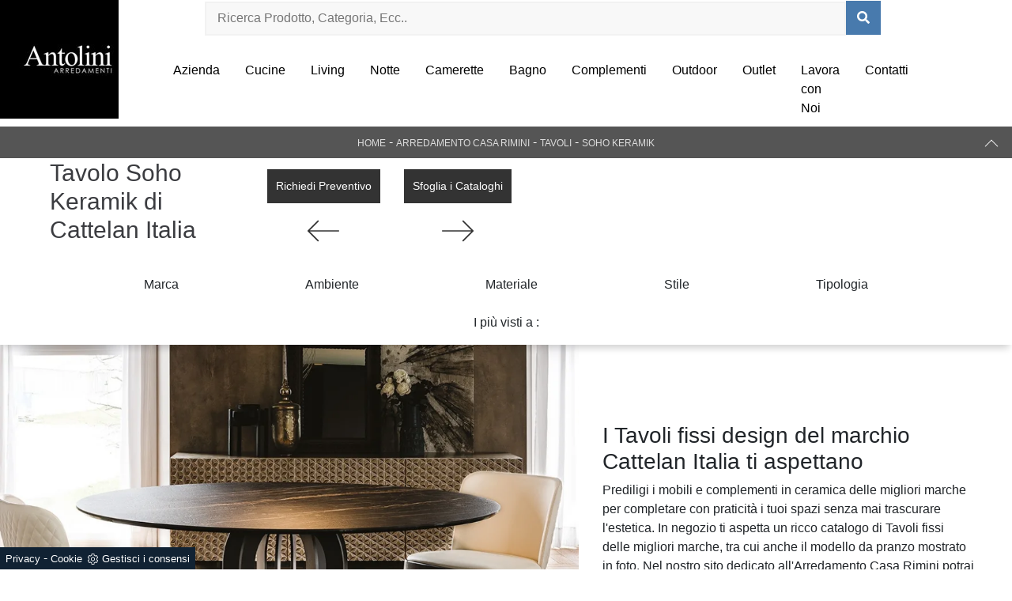

--- FILE ---
content_type: text/html; Charset=UTF-8
request_url: https://www.antoliniarredamenti.it/arredamento-casa/tavoli/cattelan-italia-soho-keramik
body_size: 16547
content:
<!doctype html>
<html prefix="og: http://ogp.me/ns#" lang="it">
  <head>
    <meta charset="utf-8">
    <script type="application/ld+json">
{
 "@context": "http://schema.org",
 "@type": "BreadcrumbList",
 "itemListElement":
 [
  {
   "@type": "ListItem",
   "position": 1,
   "item":
   {
    "@id": "http://www.antoliniarredamenti.it/arredamento-casa",
    "name": "Arredamento Casa Rimini"
    }
  },
  {
   "@type": "ListItem",
  "position": 2,
  "item":
   {
     "@id": "http://www.antoliniarredamenti.it/arredamento-casa/tavoli",
     "name": "Tavoli"
   }
  },
  {
   "@type": "ListItem",
  "position": 3,
  "item":
   {
     "@id": "http://www.antoliniarredamenti.it/arredamento-casa/tavoli/cattelan-italia-soho-keramik",
     "name": "Soho Keramik"
   }
  }
 ]
}
</script>
    <title>Tavolo Soho Keramik di Cattelan Italia</title>
    <meta name="description" content="Vuoi avere ulteriori info sul tavolo da pranzo Soho Keramik di Cattelan Italia? Clicca e ottieni informazioni sui modelli fissi del marchio.">
    <meta name="robots" content="index, follow">
    <meta name="viewport" content="width=device-width, initial-scale=1, shrink-to-fit=no">
    <link rel="canonical" href="https://www.antoliniarredamenti.it/arredamento-casa/tavoli/cattelan-italia-soho-keramik">
    <meta property="og:title" content="Tavolo Soho Keramik di Cattelan Italia">
    <meta property="og:type" content="website">
    <meta property="og:url" content="https://www.antoliniarredamenti.it/arredamento-casa/tavoli/cattelan-italia-soho-keramik">
    <meta property="og:image" content="https://www.antoliniarredamenti.it/img/723/arredamento-casa-tavoli-cattelan-italia-soho-keramik_nit_1197500.webp">
    <meta property="og:description" content="Vuoi avere ulteriori info sul tavolo da pranzo Soho Keramik di Cattelan Italia? Clicca e ottieni informazioni sui modelli fissi del marchio.">
    <link rel="stylesheet" href="/@/js-css/css/bootstrap.min.css">
    <link rel="stylesheet" href="/@/js-css/css/font-awesome.min.css">
    <link rel="stylesheet" href="/@/js-css/css/all.min.css">
    <link rel="stylesheet" href="/@/js-css/css/mcustomscrollbar.css" />
    <link rel="stylesheet" href="/@/js-css/css/swiper.min.css">
    <link rel="stylesheet" href="/@/js-css/css/lightbox.css">
    <link rel="stylesheet" href="/723/css/style_m.css">
    <link rel="stylesheet" href="/723/css/style.css">
    <style>
      .selector-for-some-widget{box-sizing: content-box}
    </style>

    <!-- INIZIO FAVICON E APPICON -->
    <link rel="apple-touch-icon" sizes="57x57" href="/723/imgs/favicon/apple-icon-57x57.png">
    <link rel="apple-touch-icon" sizes="60x60" href="/723/imgs/favicon/apple-icon-60x60.png">
    <link rel="apple-touch-icon" sizes="72x72" href="/723/imgs/favicon/apple-icon-72x72.png">
    <link rel="apple-touch-icon" sizes="76x76" href="/723/imgs/favicon/apple-icon-76x76.png">
    <link rel="apple-touch-icon" sizes="114x114" href="/723/imgs/favicon/apple-icon-114x114.png">
    <link rel="apple-touch-icon" sizes="120x120" href="/723/imgs/favicon/apple-icon-120x120.png">
    <link rel="apple-touch-icon" sizes="144x144" href="/723/imgs/favicon/apple-icon-144x144.png">
    <link rel="apple-touch-icon" sizes="152x152" href="/723/imgs/favicon/apple-icon-152x152.png">
    <link rel="apple-touch-icon" sizes="180x180" href="/723/imgs/favicon/apple-icon-180x180.png">
    <link rel="icon" type="image/png" sizes="192x192"  href="/723/imgs/favicon/android-icon-192x192.png">
    <link rel="icon" type="image/png" sizes="32x32" href="/723/imgs/favicon/favicon-32x32.png">
    <link rel="icon" type="image/png" sizes="96x96" href="/723/imgs/favicon/favicon-96x96.png">
    <link rel="icon" type="image/png" sizes="16x16" href="/723/imgs/favicon/favicon-16x16.png">
    <link rel="manifest" href="/723/imgs/favicon/manifest.json">
    <meta name="msapplication-TileColor" content="#ffffff">
    <meta name="msapplication-TileImage" content="/723/imgs/favicon/ms-icon-144x144.png">
    <meta name="theme-color" content="#ffffff">
    <!-- FINE FAVICON E APPICON -->

  <script src="/@/essentials/gtm-library.js"></script>
<script src="/@/essentials/essential.js"></script>
<script src="/@/essentials/facebookv1.js"></script>

<!-- script head -->
<script>
function okEssentialGTM() {
  const gAdsContainer = '##_gtm_container##',
        gAdsInitUrl = '##_gtm_init_config_url##',
        gAdsEveryPageContainer = '',
        gAdsTksPageContainer = '';

  if (gAdsContainer && gAdsInitUrl) {
//    gtmInit(gAdsInitUrl, gAdsContainer);
    gtmEveryPageContainer && gtmEveryPage(gAdsEveryPageContainer);
    gtmTksPageContainer && gtmThankTouPage(gAdsTksPageContainer);
  }
}

function okEssentialFb() {
  const fbPixelCode = '',
        fbPixelUrl = '';

  if (fbPixelCode && fbPixelUrl) {
    pixel(fbPixelCode, fbPixelUrl);
  }

}

function allowADV() {}

function allowConfort() {}

function allowAnal() {
  okEssentialGTM();
  okEssentialFb();
}

window.addEventListener('DOMContentLoaded', function () {
  const cookiePrelude = getCookie("CookieConsent"),
    ifAdv = cookiePrelude ? cookiePrelude.includes("adv") : true,
    ifConfort = cookiePrelude ? cookiePrelude.includes("confort") : true,
    ifAnal = cookiePrelude ? cookiePrelude.includes("performance") : true;

  !ifAdv && allowADV();
  !ifConfort && allowConfort();
  !ifAnal && allowAnal();

  // overlay on contact form submit
  holdOnOnSubmit();
})
</script>
<!-- fine script head -->
</head>
  <body>
    <script src="/@/js-css/js/jquery-3-4-1.js"></script>
    <script src="/@/js-css/js/bootstrap.min.js"></script>
    <script src="/@/js-css/js/swiper.min.js"></script>
    <script src="/@/js-css/js/hide-show-menu.js"></script>
    <script src="/@/js-css/js/lightbox.min.js"></script>

    <div class="contutto" id="back-top">

      <div class="container-fluid hs-nav pl-0">
        <nav class="navbar navbar-expand-lg navbar-light p-0">

          <div class="col-12 px-0 d-lg-block d-none">
            <div class="row align-items-center">
              <div class="col-2">
                <a class="navbar-brand p-0" href="/"><img class="img-fluid d-block mx-auto" src="/723/imgs/logo.jpg"></a>
              </div>

              <div class="col-xl-9 col-10">
                
                <div class="col-12 position-relative px-0 d-none d-lg-block mb-4 px-0">
                  <style>
.searchResult::-webkit-scrollbar{width:5px}.searchResult::-webkit-scrollbar-track{box-shadow:inset 0 0 5px grey;border-radius:10px}.searchResult::-webkit-scrollbar-thumb{background:#999;border-radius:10px}.searchResult::-webkit-scrollbar-thumb:hover{background:#333}#search-box{width:calc(100% - 41px);padding:8px 15px;text-align:right;border:solid 1.5px #f2f2f2;outline:0!important;border-top-left-radius:20px;border-bottom-left-radius:20px;background-color:#f8f8f8}.cerca-menu{position:relative}.searchResult{position:relative;background-color:#fff;border-top:.1rem solid #eff1f3;text-transform:uppercase;overflow:auto;padding-bottom:1rem;padding:1rem;position:absolute;left:1rem;right:1rem;top:calc(100% - 5rem);-webkit-box-shadow:0 .2rem .75rem rgba(26,42,52,.25);box-shadow:0 .2rem .75rem rgba(26,42,52,.25);display:-webkit-box;display:-ms-flexbox;display:flex!important;-webkit-box-orient:horizontal;-webkit-box-direction:normal;-ms-flex-direction:row;flex-direction:row;height:calc(-6.6rem + 100vh);box-sizing:border-box;max-height:550px!important;z-index:10000!important;background-color:#fff!important}.risultatiSinistra{padding:0;display:-webkit-box;display:-ms-flexbox;display:flex;margin:0;-webkit-box-orient:vertical;-webkit-box-direction:normal;-ms-flex-direction:column;flex-direction:column;-webkit-box-flex:1;-ms-flex-positive:1;flex-grow:1;min-width:30%;box-sizing:border-box;overflow-y:scroll}.risultatiDestra{padding:0;display:flex;margin:0;-webkit-box-orient:horizontal;-webkit-box-direction:normal;-ms-flex-direction:row;flex-direction:row;-ms-flex-wrap:wrap;flex-wrap:wrap;-webkit-box-flex:1;-ms-flex-positive:1;flex-grow:1;position:relative;margin-left:0;border-top:none;border-left:.1rem solid #eff1f3;padding-left:1rem;margin-left:1rem;padding-top:0;box-sizing:border-box;overflow-y:scroll}.risultatiDestra li,.risultatiSinistra li{list-style:none;box-sizing:border-box}.risultatiSinistra li a{background-color:transparent;outline-offset:.1rem;color:inherit;text-decoration:none;font-weight:700;display:block;font-size:1.2rem;color:#a5adb8;padding:1rem 3rem 1rem .5rem;-webkit-transition:all 250ms ease;-o-transition:all 250ms ease;transition:all 250ms ease;box-sizing:border-box}.risultatiSinistra li a:hover{color:#62707f;background-color:#eff1f3}.risultatiDestra li{padding:1rem;border-right:.1rem solid #eff1f3;border-bottom:.1rem solid #eff1f3;-webkit-box-flex:1;-ms-flex-positive:1;flex-grow:1;width:25%;max-width:25%}.risultatiDestra li a{background-color:transparent;outline-offset:.1rem;color:inherit;text-decoration:none;box-sizing:border-box}.risultatiDestra li a:hover{color:#007dbc}.risultatiDestra li a img{width:100%;box-sizing:border-box}.risultatiDestra li a p{display:block;text-align:center;width:100%;font-style:italic;padding:1.5rem;font-size:1.1rem;line-height:1.2;box-sizing:border-box}@media(max-width:1599px){.risultatiDestra li{width:33.33333%;max-width:33.33333%}}@media(max-width:1220px){.searchResult{top:calc(100% - 10rem)}}@media(max-width:1199px){.risultatiSinistra{display: none!important;}.risultatiDestra{min-width:100%}.searchResult{display:block!important}.risultatiDestra{border:none!important;padding:0!important;margin:0!important}}@media(max-width:991px){.risultatiDestra li{width:50%;max-width:50%}.risultatiDestra li a p{font-size:.9rem;padding:.5rem}.risultatiSinistra li a{font-size:14px}.risultatiDestra li a p{font-size:13px}}@media(max-width:767px){.searchResult{top:calc(100%)}}.searchResult:empty{display:none!important}
</style>
<script async defer src="/@/ajax.js"></script>
<script>
var loader = setInterval(function () {
    if (document.readyState !== "complete") return;
    clearInterval(loader);
	var timeOut;
    const ricercona = document.querySelector('input[id="search-box"]');
    ricercona.addEventListener('input', function () {
      document.querySelector(".cerca_navbar .fa-search").classList.add("fa-times");
      document.querySelector(".cerca_navbar .fa-search").setAttribute("onclick", "ripristino();");
      if (document.querySelector('input[id="search-box"]').value.length === 0) {
        document.querySelector(".fa-times").setAttribute("onclick", "");
        document.querySelector(".fa-times").classList.remove("fa-times");
        document.querySelector(".searchResult").setAttribute("style", "display: none!important");
      } else if (document.querySelector('input[id="search-box"]').value.length > 2 ){
		  if(timeOut) {
			  clearTimeout(timeOut);
			  timeOut = null;
		  }
		  timeOut = setTimeout(function (){
			  var risposta = ajaxhttp("GET", "/core/elastic_cerca.asp?lingua=it&keyword=" + document.querySelector('input[id="search-box"]').value);
			  if (risposta.length === 0 ){
			  }else{
				  if(window.innerWidth < 1200) document.querySelector(".searchResult").setAttribute("style", "display: block!important");
				  else document.querySelector(".searchResult").setAttribute("style", "display: flex!important");
				  document.querySelector(".searchResult").innerHTML = risposta;
			  }
		  }, 500);
	  }
	});
  }, 300);
function ripristino() {
	document.querySelector('input[id="search-box"]').value = '';
	document.querySelector(".fa-times").setAttribute("onclick", "");
	document.querySelector(".fa-times").classList.remove("fa-times");
	document.querySelector('.searchResult').setAttribute("style", "display: none!important");
};
</script>

<div class="cerca_navbar">
  <input type="text" id="search-box" placeholder="Ricerca Prodotto, Categoria, Ecc.." autocomplete="off" /><i class="fa fa-search" aria-hidden="true"></i>
  <div class="searchResult"></div>
</div>

                </div>
                <div class="col-12 px-0">
                  <button class="navbar-toggler ml-auto" type="button" data-toggle="collapse" data-target="#navbarNavDropdown" aria-controls="navbarNavDropdown" aria-expanded="false" aria-label="Toggle navigation">
                    <span class="navbar-toggler-icon"></span>
                  </button>
                  <div class="collapse navbar-collapse justify-content-end" id="navbarNavDropdown">
                    <ul class="navbar-nav"><li class="nav-item dropdown menu_attivo">
  <a href="/azienda" title="Azienda" class="nav-link dropdown-toggle" id="navbarDropdownMenuLink" aria-haspopup="true" aria-expanded="false">Azienda</a>
  <div class="dropdown-menu" aria-labelledby="navbarDropdownMenuLink">
    <a class="dropdown-item sehome" href="/#brand" title="I nostri Partner">I nostri Partner</a>
    <a class="dropdown-item" href="/cataloghi" title="Cataloghi">Sfoglia Cataloghi</a>
  </div>
</li><li class="nav-item dropdown">
  <a href="/cucine" title="Cucine Rimini" class="nav-link dropdown-toggle" id="navbarDropdownMenuLink" aria-haspopup="true" aria-expanded="false">Cucine</a>
  <div class="dropdown-menu" aria-labelledby="navbarDropdownMenuLink">
    <a class="dropdown-item" href="/cucine/cucine-design" title="Cucine Design">Cucine Design</a>
    <a class="dropdown-item" href="/cucine/cucine-moderne" title="Cucine Moderne">Cucine Moderne</a>
    <a class="dropdown-item" href="/cucine/cucine-classiche" title="Cucine Classiche">Cucine Classiche</a>
    <a class="dropdown-item" href="/cucine/cucine-su-misura" title="Cucine su misura">Cucine su misura</a>
    <a class="dropdown-item" href="/cucine/cucine-in-muratura" title="Cucine in Muratura">Cucine in Muratura</a>
    <a class="dropdown-item" href="/cucine/cucine-shabby-chic" title="Cucine Shabby Chic">Cucine Shabby Chic</a>
  </div>
</li>
<li class="nav-item dropdown">
  <a href="/arredamento-casa" title="Arredamento Casa Rimini" class="nav-link dropdown-toggle" id="navbarDropdownMenuLink" aria-haspopup="true" aria-expanded="false">Living</a>
  <div class="dropdown-menu" aria-labelledby="navbarDropdownMenuLink">
    <a class="dropdown-item" href="/arredamento-casa/librerie" title="Librerie">Librerie</a>
    <a class="dropdown-item" href="/arredamento-casa/pareti-attrezzate" title="Pareti Attrezzate">Pareti Attrezzate</a>
    <a class="dropdown-item" href="/arredamento-casa/madie" title="Madie">Madie</a>
    <a class="dropdown-item" href="/arredamento-casa/salotti" title="Salotti">Salotti</a>
    <a class="dropdown-item" href="/arredamento-casa/pensili" title="Pensili">Pensili</a>
    <a class="dropdown-item" href="/arredamento-casa/mobili-porta-tv" title="Mobili Porta Tv">Mobili Porta Tv</a>
    <a class="dropdown-item" href="/arredamento-casa/mobili-ingresso" title="Mobili ingresso">Mobili ingresso</a>
  </div>
</li>
<li class="nav-item dropdown">
  <a href="/arredamento-casa" title="Arredamento Casa Rimini" class="nav-link dropdown-toggle" id="navbarDropdownMenuLink" aria-haspopup="true" aria-expanded="false">Notte</a>
  <div class="dropdown-menu" aria-labelledby="navbarDropdownMenuLink">
    <a class="dropdown-item" href="/arredamento-casa/letti" title="Letti">Letti</a>
    <a class="dropdown-item" href="/arredamento-casa/comodini" title="Comodini">Comodini</a>
    <a class="dropdown-item" href="/arredamento-casa/letti-a-scomparsa" title="Letti a scomparsa">Letti a scomparsa</a>
    <a class="dropdown-item" href="/arredamento-casa/armadi" title="Armadi">Armadi</a>
  </div>
</li>
<li class="nav-item dropdown">
  <a href="/arredamento-casa/camerette" title="Camerette" class="nav-link dropdown-toggle" id="navbarDropdownMenuLink" aria-haspopup="true" aria-expanded="false">Camerette</a>
</li>
<li class="nav-item dropdown">
  <a href="/arredamento-casa/arredo-bagno" title="Arredo Bagno" class="nav-link dropdown-toggle" id="navbarDropdownMenuLink" aria-haspopup="true" aria-expanded="false">Bagno</a>
</li>
<li class="nav-item dropdown">
  <a href="/accessori-casa" title="Accessori Casa" class="nav-link dropdown-toggle" id="navbarDropdownMenuLink" aria-haspopup="true" aria-expanded="false">Complementi</a>
  <div class="dropdown-menu" aria-labelledby="navbarDropdownMenuLink">
    <a class="dropdown-item" href="/arredamento-casa/tavoli" title="Tavoli">Tavoli</a>
    <a class="dropdown-item" href="/arredamento-casa/sedie" title="Sedie">Sedie</a>
    <a class="dropdown-item" href="/accessori-casa/illuminazione" title="Illuminazione">Illuminazione</a>
    <a class="dropdown-item" href="/accessori-casa/complementi" title="Complementi">Complementi</a>
  </div>
</li>
<li class="nav-item dropdown">
  <a href="/ufficio-giardino/arredo-giardino" title="Arredo Giardino" class="nav-link dropdown-toggle" id="navbarDropdownMenuLink" aria-haspopup="true" aria-expanded="false">Outdoor</a>
</li>
<li class="nav-item dropdown">
  <a href="/outlet" title="Outlet Antolini Arredamenti" class="nav-link dropdown-toggle" id="navbarDropdownMenuLink" aria-haspopup="true" aria-expanded="false">Outlet</a>
</li>
<li class="nav-item dropdown">
  <a href="/azienda/lavora-con-noi" title="Lavora con Noi" class="nav-link">Lavora con Noi</a>
</li>
<li class="nav-item dropdown">
  <a href="/azienda/contatti" title="Contatti" class="nav-link dropdown-toggle" id="navbarDropdownMenuLink" aria-haspopup="true" aria-expanded="false">Contatti</a>
</li>
<!--<li class="nav-item dropdown d-none d-lg-block">
  <a href="/#cercaRicerca" title="Ricerca" class="nav-link dropdown-toggle" id="navbarDropdownMenuLink" aria-haspopup="true" aria-expanded="false">
<svg version="1.1" id="Layer_1" xmlns="http://www.w3.org/2000/svg" xmlns:xlink="http://www.w3.org/1999/xlink" x="0px" y="0px"
	 viewBox="0 0 512 512" style="enable-background:new 0 0 512 512;" xml:space="preserve">
  <g>
    <g>
      <path d="M508.875,493.792L353.089,338.005c32.358-35.927,52.245-83.296,52.245-135.339C405.333,90.917,314.417,0,202.667,0
			S0,90.917,0,202.667s90.917,202.667,202.667,202.667c52.043,0,99.411-19.887,135.339-52.245l155.786,155.786
			c2.083,2.083,4.813,3.125,7.542,3.125c2.729,0,5.458-1.042,7.542-3.125C513.042,504.708,513.042,497.958,508.875,493.792z
			 M202.667,384c-99.979,0-181.333-81.344-181.333-181.333S102.688,21.333,202.667,21.333S384,102.677,384,202.667
			S302.646,384,202.667,384z"/>
    </g>
  </g>
</svg>
</a>
</li>--></ul>
                  </div>
                </div>
              </div>
            </div>
          </div>

          <div class="col-12 px-0 d-lg-none d-block">
            <div class="row align-items-center">
              <a class="navbar-brand p-0" href="/"><img class="img-fluid d-block mx-auto" src="/723/imgs/logo.jpg"></a>

              <a href="/#ricercaHome" title="Ricerca" class="nav-link dropdown-toggle ricerchina ml-auto" id="navbarDropdownMenuLink" aria-haspopup="true" aria-expanded="false">
                <svg version="1.1" id="Layer_1" xmlns="http://www.w3.org/2000/svg" xmlns:xlink="http://www.w3.org/1999/xlink" x="0px" y="0px"
                     viewBox="0 0 512 512" style="enable-background:new 0 0 512 512;" xml:space="preserve">
                  <g>
                    <g>
                      <path d="M508.875,493.792L353.089,338.005c32.358-35.927,52.245-83.296,52.245-135.339C405.333,90.917,314.417,0,202.667,0
                               S0,90.917,0,202.667s90.917,202.667,202.667,202.667c52.043,0,99.411-19.887,135.339-52.245l155.786,155.786
                               c2.083,2.083,4.813,3.125,7.542,3.125c2.729,0,5.458-1.042,7.542-3.125C513.042,504.708,513.042,497.958,508.875,493.792z
                               M202.667,384c-99.979,0-181.333-81.344-181.333-181.333S102.688,21.333,202.667,21.333S384,102.677,384,202.667
                               S302.646,384,202.667,384z"/>
                    </g>
                  </g>
                </svg>
              </a>

              <button class="navbar-toggler" type="button" data-toggle="collapse" data-target="#navbarNavDropdown" aria-controls="navbarNavDropdown" aria-expanded="false" aria-label="Toggle navigation">
                <span class="navbar-toggler-icon"></span>
              </button>
              <div class="collapse navbar-collapse justify-content-end" id="navbarNavDropdown">
                <ul class="navbar-nav"><li class="nav-item dropdown menu_attivo">
  <a href="/azienda" title="Azienda" class="nav-link dropdown-toggle" id="navbarDropdownMenuLink" aria-haspopup="true" aria-expanded="false">Azienda</a>
  <div class="dropdown-menu" aria-labelledby="navbarDropdownMenuLink">
    <a class="dropdown-item sehome" href="/#brand" title="I nostri Partner">I nostri Partner</a>
    <a class="dropdown-item" href="/cataloghi" title="Cataloghi">Sfoglia Cataloghi</a>
  </div>
</li><li class="nav-item dropdown">
  <a href="/cucine" title="Cucine Rimini" class="nav-link dropdown-toggle" id="navbarDropdownMenuLink" aria-haspopup="true" aria-expanded="false">Cucine</a>
  <div class="dropdown-menu" aria-labelledby="navbarDropdownMenuLink">
    <a class="dropdown-item" href="/cucine/cucine-design" title="Cucine Design">Cucine Design</a>
    <a class="dropdown-item" href="/cucine/cucine-moderne" title="Cucine Moderne">Cucine Moderne</a>
    <a class="dropdown-item" href="/cucine/cucine-classiche" title="Cucine Classiche">Cucine Classiche</a>
    <a class="dropdown-item" href="/cucine/cucine-su-misura" title="Cucine su misura">Cucine su misura</a>
    <a class="dropdown-item" href="/cucine/cucine-in-muratura" title="Cucine in Muratura">Cucine in Muratura</a>
    <a class="dropdown-item" href="/cucine/cucine-shabby-chic" title="Cucine Shabby Chic">Cucine Shabby Chic</a>
  </div>
</li>
<li class="nav-item dropdown">
  <a href="/arredamento-casa" title="Arredamento Casa Rimini" class="nav-link dropdown-toggle" id="navbarDropdownMenuLink" aria-haspopup="true" aria-expanded="false">Living</a>
  <div class="dropdown-menu" aria-labelledby="navbarDropdownMenuLink">
    <a class="dropdown-item" href="/arredamento-casa/librerie" title="Librerie">Librerie</a>
    <a class="dropdown-item" href="/arredamento-casa/pareti-attrezzate" title="Pareti Attrezzate">Pareti Attrezzate</a>
    <a class="dropdown-item" href="/arredamento-casa/madie" title="Madie">Madie</a>
    <a class="dropdown-item" href="/arredamento-casa/salotti" title="Salotti">Salotti</a>
    <a class="dropdown-item" href="/arredamento-casa/pensili" title="Pensili">Pensili</a>
    <a class="dropdown-item" href="/arredamento-casa/mobili-porta-tv" title="Mobili Porta Tv">Mobili Porta Tv</a>
    <a class="dropdown-item" href="/arredamento-casa/mobili-ingresso" title="Mobili ingresso">Mobili ingresso</a>
  </div>
</li>
<li class="nav-item dropdown">
  <a href="/arredamento-casa" title="Arredamento Casa Rimini" class="nav-link dropdown-toggle" id="navbarDropdownMenuLink" aria-haspopup="true" aria-expanded="false">Notte</a>
  <div class="dropdown-menu" aria-labelledby="navbarDropdownMenuLink">
    <a class="dropdown-item" href="/arredamento-casa/letti" title="Letti">Letti</a>
    <a class="dropdown-item" href="/arredamento-casa/comodini" title="Comodini">Comodini</a>
    <a class="dropdown-item" href="/arredamento-casa/letti-a-scomparsa" title="Letti a scomparsa">Letti a scomparsa</a>
    <a class="dropdown-item" href="/arredamento-casa/armadi" title="Armadi">Armadi</a>
  </div>
</li>
<li class="nav-item dropdown">
  <a href="/arredamento-casa/camerette" title="Camerette" class="nav-link dropdown-toggle" id="navbarDropdownMenuLink" aria-haspopup="true" aria-expanded="false">Camerette</a>
</li>
<li class="nav-item dropdown">
  <a href="/arredamento-casa/arredo-bagno" title="Arredo Bagno" class="nav-link dropdown-toggle" id="navbarDropdownMenuLink" aria-haspopup="true" aria-expanded="false">Bagno</a>
</li>
<li class="nav-item dropdown">
  <a href="/accessori-casa" title="Accessori Casa" class="nav-link dropdown-toggle" id="navbarDropdownMenuLink" aria-haspopup="true" aria-expanded="false">Complementi</a>
  <div class="dropdown-menu" aria-labelledby="navbarDropdownMenuLink">
    <a class="dropdown-item" href="/arredamento-casa/tavoli" title="Tavoli">Tavoli</a>
    <a class="dropdown-item" href="/arredamento-casa/sedie" title="Sedie">Sedie</a>
    <a class="dropdown-item" href="/accessori-casa/illuminazione" title="Illuminazione">Illuminazione</a>
    <a class="dropdown-item" href="/accessori-casa/complementi" title="Complementi">Complementi</a>
  </div>
</li>
<li class="nav-item dropdown">
  <a href="/ufficio-giardino/arredo-giardino" title="Arredo Giardino" class="nav-link dropdown-toggle" id="navbarDropdownMenuLink" aria-haspopup="true" aria-expanded="false">Outdoor</a>
</li>
<li class="nav-item dropdown">
  <a href="/outlet" title="Outlet Antolini Arredamenti" class="nav-link dropdown-toggle" id="navbarDropdownMenuLink" aria-haspopup="true" aria-expanded="false">Outlet</a>
</li>
<li class="nav-item dropdown">
  <a href="/azienda/lavora-con-noi" title="Lavora con Noi" class="nav-link">Lavora con Noi</a>
</li>
<li class="nav-item dropdown">
  <a href="/azienda/contatti" title="Contatti" class="nav-link dropdown-toggle" id="navbarDropdownMenuLink" aria-haspopup="true" aria-expanded="false">Contatti</a>
</li>
<!--<li class="nav-item dropdown d-none d-lg-block">
  <a href="/#cercaRicerca" title="Ricerca" class="nav-link dropdown-toggle" id="navbarDropdownMenuLink" aria-haspopup="true" aria-expanded="false">
<svg version="1.1" id="Layer_1" xmlns="http://www.w3.org/2000/svg" xmlns:xlink="http://www.w3.org/1999/xlink" x="0px" y="0px"
	 viewBox="0 0 512 512" style="enable-background:new 0 0 512 512;" xml:space="preserve">
  <g>
    <g>
      <path d="M508.875,493.792L353.089,338.005c32.358-35.927,52.245-83.296,52.245-135.339C405.333,90.917,314.417,0,202.667,0
			S0,90.917,0,202.667s90.917,202.667,202.667,202.667c52.043,0,99.411-19.887,135.339-52.245l155.786,155.786
			c2.083,2.083,4.813,3.125,7.542,3.125c2.729,0,5.458-1.042,7.542-3.125C513.042,504.708,513.042,497.958,508.875,493.792z
			 M202.667,384c-99.979,0-181.333-81.344-181.333-181.333S102.688,21.333,202.667,21.333S384,102.677,384,202.667
			S302.646,384,202.667,384z"/>
    </g>
  </g>
</svg>
</a>
</li>--></ul>
              </div>
            </div>
          </div>

        </nav>
      </div>

      <div class="pad-space-nav"></div>


<div class="container-fluid bg-col-bread position-menu-tag">
  <div class="row">
    <div class="col-12 bread py-2 px-5">
      <p><a href="http://www.antoliniarredamenti.it#[link_home]#" title="antolini">Home</a> - <span ><a href="http://www.antoliniarredamenti.it/arredamento-casa"  title="Arredamento Casa Rimini">Arredamento Casa Rimini</a> - <span  ><a href="http://www.antoliniarredamenti.it/arredamento-casa/tavoli"  title="Tavoli">Tavoli</a> <span class="figlio1" > - <a href="http://www.antoliniarredamenti.it/arredamento-casa/tavoli/cattelan-italia-soho-keramik"  title="Soho Keramik">Soho Keramik</a></span></span></span></p>
      <a href="#back-top" class="gotop"></a>
    </div>
  </div>
</div>

<div class="container-fluid">
  <div class="row h-350 p-5-percent align-items-center">
    <h1 style="margin-right: 30px;">Tavolo Soho Keramik di Cattelan Italia</h1>
    <p>Vuoi avere ulteriori info sul tavolo da pranzo Soho Keramik di Cattelan Italia? Clicca e ottieni informazioni sui modelli fissi del marchio.</p>
    <div class="prec" style="order: 3;">
      <a href="#form" class="ric-prev">Richiedi Preventivo</a>
      <a href="/arredamento-casa/tavoli/correr-slim-2762x-lago" title="Correr Slim 2762X" rel="prev"><img src="/@/arrow-svg/left.svg" class="img-fluid d-block mx-auto prec-suc"></a>
    </div>
    <div class="succ" style="order: 4;">
      <a href="#cataloghi" class="cataloghi">Sfoglia i Cataloghi</a>
      <a href="/arredamento-casa/tavoli/helios-arredo3" title="Helios" rel="next"><img src="/@/arrow-svg/right.svg" class="img-fluid d-block mx-auto prec-suc"></a>
    </div>
    
    <div class="col-12 d-lg-none d-block text-center px-0 ok">
      <h1>Tavolo Soho Keramik di Cattelan Italia</h1>
      <div class="prec1" style="order: 3;">
        <a href="#form" class="ric-prev">Richiedi Preventivo</a>
      </div>
      <div class="succ1" style="order: 4;">
        <a href="#cataloghi" class="cataloghi">Sfoglia i Cataloghi</a>
      </div>
    </div>
    
  </div>
</div>

<div class="container-fluid">
  <div class="row">
    <div class="col-12 menu-tag px-0">
      <ul class="nav navbar-nav navbar-right_tag">  <li class="dropdown_tag"><span class="dropdown-toggle" data-toggle="dropdown" role="button" aria-expanded="false">Marca</span><ul class="dropdown-menu_tag"><li><a href="/arredamento-casa-tavoli-arredo3" title="Tavoli Arredo3">Arredo3</a></li><li><a href="/arredamento-casa-tavoli-bonaldo" title="Tavoli Bonaldo">Bonaldo</a></li><li><a href="/arredamento-casa-tavoli-bontempi" title="Tavoli Bontempi">Bontempi</a></li><li><a class="tag_attivo" href="/arredamento-casa-tavoli-cattelan" title="Tavoli Cattelan Italia">Cattelan Italia</a></li><li><a href="/arredamento-casa-tavoli-desalto" title="Tavoli Desalto">Desalto</a></li><li><a href="/tavoli/ditre-italia" title="Tavoli Ditre Italia">Ditre Italia</a></li><li><a href="/tavoli/flexform" title="Tavoli Flexform">Flexform</a></li><li><a href="/arredamento-casa-tavoli-gervasoni" title="Tavoli Gervasoni">Gervasoni</a></li><li><a href="/arredamento-casa-tavoli-kartell" title="Tavoli Kartell">Kartell</a></li><li><a href="/tavoli/lago" title="Tavoli Lago">Lago</a></li><li><a href="/tavoli/novamobili" title="Tavoli Novamobili">Novamobili</a></li><li><a href="/arredamento-casa-tavoli-riflessi" title="Tavoli Riflessi">Riflessi</a></li><li><a href="/tavoli/sangiacomo" title="Tavoli Sangiacomo">Sangiacomo</a></li><li><a href="/tavoli/scavolini" title="Tavoli Scavolini">Scavolini</a></li></ul></li><li class="dropdown_tag"><span class="dropdown-toggle" data-toggle="dropdown" role="button" aria-expanded="false">Ambiente</span><ul class="dropdown-menu_tag"><li><a href="/arredamento-casa-tavoli-da-cucina" title="Tavoli da cucina">da cucina</a></li><li><a class="tag_attivo" href="/arredamento-casa-tavoli-da-pranzo" title="Tavoli da pranzo">da pranzo</a></li></ul></li><li class="dropdown_tag"><span class="dropdown-toggle" data-toggle="dropdown" role="button" aria-expanded="false">Materiale</span><ul class="dropdown-menu_tag"><li><a href="/tavoli/in-cemento" title="Tavoli in cemento">in cemento</a></li><li><a class="tag_attivo" href="/arredamento-casa-tavoli-in-ceramica" title="Tavoli in ceramica">in ceramica</a></li><li><a href="/tavoli/in-gres" title="Tavoli in gres">in gres</a></li><li><a href="/tavoli/hpl" title="Tavoli in HPL">in HPL</a></li><li><a href="/tavoli/in-laccato" title="Tavoli in laccato">in laccato</a></li><li><a href="/arredamento-casa-tavoli-in-laminato" title="Tavoli in laminato">in laminato</a></li><li><a href="/arredamento-casa-tavoli-in-legno" title="Tavoli in legno">in legno</a></li><li><a href="/arredamento-casa-tavoli-in-marmo" title="Tavoli in marmo">in marmo</a></li><li><a href="/arredamento-casa-tavoli-in-materico" title="Tavoli in materico">in materico</a></li><li><a href="/arredamento-casa-tavoli-in-melaminico" title="Tavoli in melaminico">in melaminico</a></li><li><a href="/arredamento-casa-tavoli-in-metallo" title="Tavoli in metallo">in metallo</a></li><li><a href="/tavoli/in-pietra" title="Tavoli in pietra">in pietra</a></li><li><a href="/arredamento-casa-tavoli-in-plastica" title="Tavoli in plastica">in plastica</a></li><li><a href="/arredamento-casa-tavoli-in-vetro" title="Tavoli in vetro">in vetro</a></li></ul></li><li class="dropdown_tag"><span class="dropdown-toggle" data-toggle="dropdown" role="button" aria-expanded="false">Stile</span><ul class="dropdown-menu_tag"><li><a href="/arredamento-casa-tavoli-classici" title="Tavoli classici">classici</a></li><li><a class="tag_attivo" href="/arredamento-casa-tavoli-design" title="Tavoli design">design</a></li><li><a href="/arredamento-casa-tavoli-moderni" title="Tavoli moderni">moderni</a></li></ul></li><li class="dropdown_tag"><span class="dropdown-toggle" data-toggle="dropdown" role="button" aria-expanded="false">Tipologia</span><ul class="dropdown-menu_tag"><li><a href="/arredamento-casa-tavoli-allungabili" title="Tavoli allungabili">allungabili</a></li><li><a href="/arredamento-casa-tavoli-consolle" title="Tavoli consolle">consolle</a></li><li><a class="tag_attivo" href="/arredamento-casa-tavoli-fissi" title="Tavoli fissi">fissi</a></li></ul></li><li class="dropdown_tag"><span class="dropdown-toggle" data-toggle="dropdown" role="button" aria-expanded="false">I più visti a :</span><ul class="dropdown-menu_tag"><li><a class="tag_attivo" href="/tavoli-bellaria-igea-marina" title="Tavoli Bellaria-Igea Marina">Bellaria-Igea Marina</a></li><li><a href="/tavoli-cervia" title="Tavoli Cervia">Cervia</a></li><li><a href="/tavoli-cesena" title="Tavoli Cesena">Cesena</a></li><li><a class="tag_attivo" href="/tavoli-cesenatico" title="Tavoli Cesenatico">Cesenatico</a></li><li><a class="tag_attivo" href="/tavoli-riccione" title="Tavoli Riccione">Riccione</a></li><li><a href="/tavoli-rimini" title="Tavoli Rimini">Rimini</a></li><li><a class="tag_attivo" href="/tavoli-san-marino" title="Tavoli San Marino">San Marino</a></li><li><a class="tag_attivo" href="/tavoli-santarcangelo-di-romagna" title="Tavoli Santarcangelo di Romagna">Santarcangelo di Romagna</a></li><li><a href="/tavoli-savignano-sul-rubicone" title="Tavoli Savignano sul Rubicone">Savignano sul Rubicone</a></li><li><a href="/tavoli-verucchio" title="Tavoli Verucchio">Verucchio</a></li></ul></li></ul>
    </div>
  </div>
</div>

<div class="container-fluid">
  <div class="row">
    <div class="col-12">
      <div class="row align-items-center">
        <div class="col-lg-7 sha-img pl-0 p0-mob dopo-qui">
  <div class="swiper-container slider-centro">
    <div class="swiper-wrapper">
      <div class="swiper-slide">
  <a title="Tavolo rotondo con base in metallo e top in ceramica Soho Keramik di Cattelan Italia" href="/img/723/arredamento-casa-tavoli-cattelan-italia-soho-keramik_oit_1197500.webp" data-toggle="lightbox" data-gallery="gallery">
    <img alt="Tavolo rotondo con base in metallo e top in ceramica Soho Keramik di Cattelan Italia" src="/img/723/arredamento-casa-tavoli-cattelan-italia-soho-keramik_nit_1197500.webp" class="img-fluid d-block mx-auto" />
  </a>
</div>
    </div>
  </div>
</div>
<div class="col-lg-5 pr-5 testo-centro">
  <h2 class="h3">I Tavoli fissi design del marchio Cattelan Italia ti aspettano</h2>
  <p>Prediligi i mobili e complementi in ceramica delle migliori marche per completare con praticità i tuoi spazi senza mai trascurare l'estetica. In negozio ti aspetta un ricco catalogo di Tavoli fissi delle migliori marche, tra cui anche il modello da pranzo mostrato in foto. Nel nostro sito dedicato all'Arredamento Casa Rimini potrai trovare tutto ciò di cui hai bisogno per il soggiorno o la cucina. Se vuoi sostituire gli arredi design che hai in casa o acquistarli ex novo, da noi potrai toccare con mano le soluzioni più esclusive in commercio. Durante l'acquisto del tavolo perfetto per te È necessario valutare misure, linee, finiture e stile, per organizzare al meglio lo spazio con un ottimo effetto estetico.</p>
</div>
        
      </div>
    </div>
  </div>
</div>

<div class="container-fluid mt-5" id="cataloghi">
  <div class="row align-items-center">
    <div class="col-lg-7 col-md-6 titcat">
      <h4>Sfoglia i nostri cataloghi</h4>
      <div class="swiper-container sli-cat">
        <div class="swiper-wrapper">
          <div class="swiper-slide">  <a href="https://cataloghi.arredamento.it/cattelancatalogo2025collection" class="fbp-embed"  data-fbp-lightbox="yes" data-fbp-width="210px" data-fbp-height="300px"  data-fbp-method="site"   data-fbp-version="2.9.20"  style="max-width: 100%">Catalogo cattelancatalogo2025collection</a><script async defer src="https://cataloghi.arredamento.it/@/files/html/static/embed.js?uni=6929a49b5b92869df8e365217e01c842"></script></div><div class="swiper-slide">  <a href="https://cataloghi.arredamento.it/cattelancatalogodivani2025" class="fbp-embed"  data-fbp-lightbox="yes" data-fbp-width="210px" data-fbp-height="300px"  data-fbp-method="site"   data-fbp-version="2.9.20"  style="max-width: 100%">Catalogo cattelancatalogodivani2025</a><script async defer src="https://cataloghi.arredamento.it/@/files/html/static/embed.js?uni=6929a49b5b92869df8e365217e01c842"></script></div><div class="swiper-slide">  <a href="https://cataloghi.arredamento.it/cattelansedie2021" class="fbp-embed"  data-fbp-lightbox="yes" data-fbp-width="210px" data-fbp-height="300px"  data-fbp-method="site"   data-fbp-version="2.9.20"  style="max-width: 100%">Catalogo cattelansedie2021</a><script async defer src="https://cataloghi.arredamento.it/@/files/html/static/embed.js?uni=6929a49b5b92869df8e365217e01c842"></script></div><div class="swiper-slide">  <a href="https://cataloghi.arredamento.it/cattelantavoli2021" class="fbp-embed"  data-fbp-lightbox="yes" data-fbp-width="210px" data-fbp-height="300px"  data-fbp-method="site"   data-fbp-version="2.9.20"  style="max-width: 100%">Catalogo cattelantavoli2021</a><script async defer src="https://cataloghi.arredamento.it/@/files/html/static/embed.js?uni=6929a49b5b92869df8e365217e01c842"></script></div><div class="swiper-slide">  <a href="https://cataloghi.arredamento.it/cattelanscrivanieconsolletavolini2021" class="fbp-embed"  data-fbp-lightbox="yes" data-fbp-width="210px" data-fbp-height="300px"  data-fbp-method="site"   data-fbp-version="2.9.20"  style="max-width: 100%">Catalogo cattelanscrivanieconsolletavolini2021</a><script async defer src="https://cataloghi.arredamento.it/@/files/html/static/embed.js?uni=6929a49b5b92869df8e365217e01c842"></script></div><div class="swiper-slide">  <a href="https://cataloghi.arredamento.it/cattelanmadieelibrerie2021" class="fbp-embed"  data-fbp-lightbox="yes" data-fbp-width="210px" data-fbp-height="300px"  data-fbp-method="site"   data-fbp-version="2.9.20"  style="max-width: 100%">Catalogo cattelanmadieelibrerie2021</a><script async defer src="https://cataloghi.arredamento.it/@/files/html/static/embed.js?uni=6929a49b5b92869df8e365217e01c842"></script></div><div class="swiper-slide">  <a href="https://cataloghi.arredamento.it/cattelanitaliacatalogo2022" class="fbp-embed"  data-fbp-lightbox="yes" data-fbp-width="210px" data-fbp-height="300px"  data-fbp-method="site"   data-fbp-version="2.9.20"  style="max-width: 100%">Catalogo cattelanitaliacatalogo2022</a><script async defer src="https://cataloghi.arredamento.it/@/files/html/static/embed.js?uni=6929a49b5b92869df8e365217e01c842"></script></div><div class="swiper-slide">  <a href="https://cataloghi.arredamento.it/cattelanlettielampade2021" class="fbp-embed"  data-fbp-lightbox="yes" data-fbp-width="210px" data-fbp-height="300px"  data-fbp-method="site"   data-fbp-version="2.9.20"  style="max-width: 100%">Catalogo cattelanlettielampade2021</a><script async defer src="https://cataloghi.arredamento.it/@/files/html/static/embed.js?uni=6929a49b5b92869df8e365217e01c842"></script></div><div class="swiper-slide">  <a href="https://cataloghi.arredamento.it/cattelanitaliasofacollection" class="fbp-embed"  data-fbp-lightbox="yes" data-fbp-width="210px" data-fbp-height="300px"  data-fbp-method="site"   data-fbp-version="2.9.20"  style="max-width: 100%">Catalogo cattelanitaliasofacollection</a><script async defer src="https://cataloghi.arredamento.it/@/files/html/static/embed.js?uni=6929a49b5b92869df8e365217e01c842"></script></div><div class="swiper-slide">  <a href="https://cataloghi.arredamento.it/cattelanitaliaexperiences23" class="fbp-embed"  data-fbp-lightbox="yes" data-fbp-width="210px" data-fbp-height="300px"  data-fbp-method="site"   data-fbp-version="2.9.20"  style="max-width: 100%">Catalogo cattelanitaliaexperiences23</a><script async defer src="https://cataloghi.arredamento.it/@/files/html/static/embed.js?uni=6929a49b5b92869df8e365217e01c842"></script></div><div class="swiper-slide">  <a href="https://cataloghi.arredamento.it/cattelan723collection" class="fbp-embed"  data-fbp-lightbox="yes" data-fbp-width="210px" data-fbp-height="300px"  data-fbp-method="site"   data-fbp-version="2.9.20"  style="max-width: 100%">Catalogo 723 collection</a><script async defer src="https://cataloghi.arredamento.it/@/files/html/static/embed.js?uni=6929a49b5b92869df8e365217e01c842"></script></div><div class="swiper-slide">  <a href="https://cataloghi.arredamento.it/cattelanitalia2024collection" class="fbp-embed"  data-fbp-lightbox="yes" data-fbp-width="210px" data-fbp-height="300px"  data-fbp-method="site"   data-fbp-version="2.9.20"  style="max-width: 100%">Catalogo cattelanitalia2024collection</a><script async defer src="https://cataloghi.arredamento.it/@/files/html/static/embed.js?uni=6929a49b5b92869df8e365217e01c842"></script></div>
        </div>
      </div>
    </div>
    <div class="col-lg-5 col-md-5 formm">
      <div class="row">
        <div class="col-xl-2"></div>
        <div class="col-xl-8 position-relative">
          <a class="ancor-form" id="form"></a>
<div class="col-md-12 info px-0">
  <h3 id="tit-form-c">Richiedi il Miglior Prezzo</h3>
</div>
<form method="post" action="#contatti" name="contactform" id="contactform" enctype="multipart/form-data">
  <div class="row">
    <div class="form-group col-md-12 no-prod formm">
      <div class="row">
        <div class="form-group mb-3 col-md-6">
          <input type="text" class="form-control" value="" id="name_utente" name="name_utente" placeholder="Nome *" required>
        </div>
        <div class="form-group mb-3 col-md-6">
          <input type="text" class="form-control" value="" id="cognome_utente" name="cognome_utente" placeholder="Cognome *" required>
        </div>
        <div class="form-group mb-3 col-md-6">
          <input type="email" class="form-control" value="" id="email_utente" name="email_utente" placeholder="E-Mail *" required>
        </div>
        <div class="form-group mb-3 col-md-6">
          <input type="tel" class="form-control" value="" id="telefono_utente" name="telefono_utente" placeholder="Telefono *" required>
        </div>
        <div class="form-group mb-3 col-md-6"> <select  name='codice_provincia'   id='codice_provincia' class="form-control" required> <option value=''>Provincia *</option><option value='1893'>Agrigento</option><option value='1894'>Alessandria</option><option value='1895'>Ancona</option><option value='1896'>Aosta</option><option value='1899'>Arezzo</option><option value='1897'>Ascoli Piceno</option><option value='1900'>Asti</option><option value='1901'>Avellino</option><option value='1902'>Bari</option><option value='1910'>Barletta-Andria-Trani</option><option value='1905'>Belluno</option><option value='1906'>Benevento</option><option value='1903'>Bergamo</option><option value='1904'>Biella</option><option value='1907'>Bologna</option><option value='1911'>Bolzano</option><option value='1909'>Brescia</option><option value='1908'>Brindisi</option><option value='1912'>Cagliari</option><option value='1917'>Caltanissetta</option><option value='1913'>Campobasso</option><option value='1916'>Carbonia-Iglesias</option><option value='1914'>Caserta</option><option value='1922'>Catania</option><option value='1923'>Catanzaro</option><option value='1915'>Chieti</option><option value='1919'>Como</option><option value='1921'>Cosenza</option><option value='1920'>Cremona</option><option value='1936'>Crotone</option><option value='1918'>Cuneo</option><option value='1924'>Enna</option><option value='1929'>Fermo</option><option value='1926'>Ferrara</option><option value='1928'>Firenze</option><option value='1927'>Foggia</option><option value='1925'>Forlì-Cesena</option><option value='1930'>Frosinone</option><option value='1931'>Genova</option><option value='1932'>Gorizia</option><option value='1933'>Grosseto</option><option value='1934'>Imperia</option><option value='1935'>Isernia</option><option value='1898'>L'Aquila</option><option value='1981'>La Spezia</option><option value='1941'>Latina</option><option value='1938'>Lecce</option><option value='1937'>Lecco</option><option value='1939'>Livorno</option><option value='1940'>Lodi</option><option value='1942'>Lucca</option><option value='1944'>Macerata</option><option value='1947'>Mantova</option><option value='1949'>Massa-Carrara</option><option value='1950'>Matera</option><option value='2000'>Medio Campidano</option><option value='1945'>Messina</option><option value='1946'>Milano</option><option value='1948'>Modena</option><option value='1943'>Monza e Brianza</option><option value='1951'>Napoli</option><option value='1952'>Novara</option><option value='1953'>Nuoro</option><option value='1954'>Ogliastra</option><option value='1956'>Olbia-Tempio</option><option value='1955'>Oristano</option><option value='1959'>Padova</option><option value='1957'>Palermo</option><option value='1965'>Parma</option><option value='1968'>Pavia</option><option value='1961'>Perugia</option><option value='1967'>Pesaro e Urbino</option><option value='1960'>Pescara</option><option value='1958'>Piacenza</option><option value='1962'>Pisa</option><option value='1966'>Pistoia</option><option value='1963'>Pordenone</option><option value='1969'>Potenza</option><option value='1964'>Prato</option><option value='1973'>Ragusa</option><option value='1970'>Ravenna</option><option value='1971'>Reggio Calabria</option><option value='1972'>Reggio Emilia</option><option value='1974'>Rieti</option><option value='1976'>Rimini</option><option value='1975'>Roma</option><option value='1977'>Rovigo</option><option value='1978'>Salerno</option><option value='1983'>Sassari</option><option value='1984'>Savona</option><option value='1979'>Siena</option><option value='1982'>Siracusa</option><option value='1980'>Sondrio</option><option value='1985'>Taranto</option><option value='1986'>Teramo</option><option value='1990'>Terni</option><option value='1988'>Torino</option><option value='1989'>Trapani</option><option value='1987'>Trento</option><option value='1992'>Treviso</option><option value='1991'>Trieste</option><option value='1993'>Udine</option><option value='1994'>Varese</option><option value='1997'>Venezia</option><option value='1995'>Verbano-Cusio-Ossola</option><option value='1996'>Vercelli</option><option value='1999'>Verona</option><option value='2002'>Vibo Valentia</option><option value='1998'>Vicenza</option><option value='2001'>Viterbo</option></select> </div>
        <div class="form-group mb-3 col-md-6">
          <input type="text" class="form-control" value="" id="city_utente" name="city_utente" placeholder="Città *" required>
        </div>
        <div class="form-group mb-3 col-12">
          <textarea rows="4" class="form-control" id="message_utente" name="message" placeholder="Messaggio *" required></textarea>
        </div>  
        <div class="form-group col-12">
          <div class="form-check mb-3 text-start">
            <input class="form-check-input" type="checkbox" name="checkbox" id="checkbox" required>
            <label class="form-check-label smallTerms d-inline" for="gridCheck"> Ho preso visione della <a href="/azienda/privacy" title="Privacy Policy" target="_blank">Privacy Policy</a> </label>
          </div>
        </div> 
        <div class="row">
          <div class="form-group mb-3 col-12">      
            <p class="d-none mb-0 text-danger" id="message-error">* Compila tutti i campi sono obbligatori</p>
          </div>
        </div>
        <div class="form-group col-12 simarg text-center">
          <input type="hidden" name="richiedi_informazioni" value="richiedi_informazioni">
          <div class="textInfoHome">
            <button value="Richiedi Informazioni" class="btnHome" id="submitBtn" type="button"><span class="txtInfoHome">Invia</span></button>
          </div>
        </div>
        <input type='hidden' name = 'nome_prodotto' value="Tavolo Soho Keramik di Cattelan Italia"><input type='hidden' name = 'link_prodotto' value='/arredamento-casa/tavoli/cattelan-italia-soho-keramik'><input type='hidden' name = 'ritorno' value='/arredamento-casa/tavoli/cattelan-italia-soho-keramik'>
      </div>
    </div>
  </div>   
</form>

<script>
document.getElementById('submitBtn').addEventListener('click', function () {
  // Controlla i campi del form
  const nome = document.getElementById('name_utente');
  const cognome = document.getElementById('cognome_utente');
  const email = document.getElementById('email_utente');
  const tel = document.getElementById('telefono_utente');
  const city = document.getElementById('city_utente');
  const message = document.getElementById('message_utente');
  const checkboxa = document.getElementById('checkbox');

  let passato = 0;
  if (nome.value.length) { passato += 1; }
  if (cognome.value.length) { passato += 1; }
  if (email.value.length && isValidEmail(email.value)) { passato += 1; }
  if (tel.value.length) { passato += 1; }
  if (city.value.length) { passato += 1; }
  if (message.value.length) { passato += 1; }
  if (checkboxa.checked) { passato += 1; }

  // Se tutti i campi sono validi, procedi
  if (passato >= 7) {
    // Controlla se il reCAPTCHA è già stato caricato
    if (!document.getElementById('recaptchaScript')) {
      console.log('recaptchaScript non caricato, lo carico');
      const script = document.createElement('script');
      script.id = 'recaptchaScript';
      script.src = 'https://www.google.com/recaptcha/api.js?render=6LeKmbMqAAAAANIRuKvT-giltBxvkL2TJXRpjv4L';
      script.onload = function () {
        // Aggiungi la classe 'submitting' solo dopo che il reCAPTCHA è pronto
        executeRecaptcha();
      };
      document.head.appendChild(script);
    } else {
      console.log('recaptchaScript già caricato');
      executeRecaptcha();
    }
  } else {
    // Mostra messaggio di errore se i campi non sono validi
    console.log('passato <> 7');
    const form = document.getElementById('contactform');
    const messageError = document.getElementById('message-error');
    messageError.classList.remove('d-none');
  }
});

function isValidEmail(email) {
  const re = /^[^\s@]+@[^\s@]+\.[^\s@]+$/;
  return re.test(email);
}

function executeRecaptcha() {
  const form = document.getElementById('contactform');

  grecaptcha.ready(function () {
    grecaptcha.execute('6LeKmbMqAAAAANIRuKvT-giltBxvkL2TJXRpjv4L', { action: 'submit' }).then(function (token) {
      let recaptchaInput = document.getElementById('g-recaptcha-response');

      if (!recaptchaInput) {
        recaptchaInput = document.createElement('input');
        recaptchaInput.type = 'hidden';
        recaptchaInput.name = 'g-recaptcha-response';
        recaptchaInput.id = 'g-recaptcha-response';
        form.appendChild(recaptchaInput);
      }

      recaptchaInput.value = token;

      // Aggiungi la classe 'submitting' prima di inviare il form
      form.classList.add('submitting');
      form.submit();
    });
  });
}

function holdOnOnSubmit(formId = "contactform") {
  const form = document.getElementById(formId);
  if (form) {
    styleInject(`
      #${formId}.submitting { position: relative !important; }
      #${formId}.submitting::before {
        content: "";
        position: absolute;
        display: block;
        width: 106%;
        height: 106%;
        top: 0;
        background: rgba(255, 255, 255, .5);
        z-index: 9999;
        transform: translate(-3%, -3%);
        border-radius: 8px;
      }
      #${formId}.submitting::after {
        content: "";
        position: absolute;
        display: block;
        width: 16px;
        height: 16px;
        top: 50%;
        left: 50%;
        transform: translate(-50%, -50%);
        border-radius: 50%;
        background: rgb(47, 79, 79);
        animation: shadowExpandX 2s linear infinite alternate;
      }
      @keyframes shadowExpandX {
        0% { box-shadow: 0 0, 0 0; color: rgba(47, 79, 79, 0.2); }
        100% { box-shadow: -24px 0, 24px 0; color: rgba(47, 79, 79, 0.8); }
      }
    `);
  }
}

function styleInject(cssText) {
  const head = document.head || document.getElementsByTagName('head')[0];
  const style = document.createElement('style');
  style.type = 'text/css';
  style.appendChild(document.createTextNode(cssText));
  head.appendChild(style);
}

</script>

        </div>
      </div>
    </div>
  </div>
</div>

<div class="container-fluid my-4 pt-2">
  <div class="row align-items-center">
    <div class="col-lg-7 col-md-6 titcat">
      <h4>Non perderti anche:</h4>
      <div class="swiper-container sli-cor">
        <div class="swiper-wrapper">
          <div class="swiper-slide correlati">
<a href="/arredamento-casa/tavoli/cattelan-italia-stratos-keramik-premium" title="Stratos Keramik Premium">
<figure>
<img class="img-fluid" src="/img/723/arredamento-casa-tavoli-cattelan-italia-stratos-keramik-premium_miniit_1197525.webp" alt="Stratos Keramik Premium">
</figure>
<h5>Stratos Keramik Premium</h5>
</a>
</div><div class="swiper-slide correlati">
<a href="/arredamento-casa/tavoli/pegaso-vetro-riflessi" title="Pegaso Vetro">
<figure>
<img class="img-fluid" src="/img/723/arredamento-casa-tavoli-pegaso-vetro-riflessi_miniit_1177220.webp" alt="Pegaso Vetro">
</figure>
<h5>Pegaso Vetro</h5>
</a>
</div><div class="swiper-slide correlati">
<a href="/arredamento-casa/tavoli/boulevard-keramik-cattelan-italia" title="Boulevard Keramik">
<figure>
<img class="img-fluid" src="/img/723/arredamento-casa-tavoli-boulevard-keramik-cattelan-italia_miniit_1197278.webp" alt="Boulevard Keramik">
</figure>
<h5>Boulevard Keramik</h5>
</a>
</div><div class="swiper-slide correlati">
<a href="/arredamento-casa/tavoli/central-park-ditre-italia" title="Central Park">
<figure>
<img class="img-fluid" src="/img/723/arredamento-casa-tavoli-central-park-ditre-italia_miniit_1296391.webp" alt="Central Park">
</figure>
<h5>Central Park</h5>
</a>
</div>
        </div>
      </div>
    </div>
    <div class="col-lg-4 col-md-5 col-10 dinamico offset-md-0 offset-1">
      <h3>Continua a Navigare</h3>
      <ul class="dropdown-menu_tag"><li><a href="/tavoli-cattelan-italia-riccione" title="Tavoli Cattelan Italia Riccione">Tavoli Cattelan Italia Riccione </a></li><li><a href="/tavoli-cattelan-italia-san-marino" title="Tavoli Cattelan Italia San Marino">Tavoli Cattelan Italia San Marino </a></li><li><a href="/tavoli-cattelan-italia-santarcangelo-di-romagna" title="Tavoli Cattelan Italia Santarcangelo di Romagna">Tavoli Cattelan Italia Santarcangelo di Romagna </a></li><li><a href="/tavoli-cattelan-italia-bellaria-igea-marina" title="Tavoli Cattelan Italia Bellaria-Igea Marina">Tavoli Cattelan Italia Bellaria-Igea Marina </a></li><li><a href="/tavoli-cattelan-italia-cesenatico" title="Tavoli Cattelan Italia Cesenatico">Tavoli Cattelan Italia Cesenatico </a></li></ul>
    </div>
  </div>
</div>

<script>
  var swiper = new Swiper(".slider-centro",{
    slidesPerView: 1,
    centeredSlides: true,
    effect: 'fade',
    spaceBetween: 15,
    loop: true,
    autoplay:{
      delay: 4500,
      disableOnInteraction: false,
    },
  });
  
  var swiper = new Swiper(".sli-cor",{
    slidesPerView: 2.4,
    centeredSlides: true,
    spaceBetween: 15,
    loop: true,
    autoplay:{
      delay: 4500,
      disableOnInteraction: false,
    },
    breakpoints:{
      991:{
        slidesPerView: 1.8,
      },
      595:{
        slidesPerView: 1.2,
      },
    },
  });
  
  $(document).ready(function(){
    if( $(window).width() > 991 ){
      if( ( $(".swiper-slide").length - 4 ) > 6 ){
        var swiper = new Swiper(".sli-cat",{
          slidesPerView: 4.3,
          centeredSlide: true,
          spaceBetween: 1,
          loop: true,
          autoplay:{
            delay: 4500,
            disableOnInteraction: false,
          },
          breakpoints:{
            991:{
              slidesPerView: 3.5,
            },
            595:{
              slidesPerView: 1.5,
            },
          },
        });
      }
    }else if( $(window).width() > 596 ){
      if( ( $(".swiper-slide").length - 4 ) > 4 ){
        var swiper = new Swiper(".sli-cat",{
          slidesPerView: 3.5,
          centeredSlide: true,
          spaceBetween: 1,
          loop: true,
          autoplay:{
            delay: 4500,
            disableOnInteraction: false,
          },
          breakpoints:{
            595:{
              slidesPerView: 1.5,
            },
          },
        });
      }
    }else{
      if( ( $(".swiper-slide").length - 4 ) > 2 ){
        var swiper = new Swiper(".sli-cat",{
          slidesPerView: 1.5,
          centeredSlide: true,
          spaceBetween: 1,
          loop: true,
          autoplay:{
            delay: 4500,
            disableOnInteraction: false,
          }
        });
      }
    }
    console.log($(".swiper-slide").length);
  });
</script>

<script>
  $(document).ready(function(){
    var p1 = '<a href="/arredamento-casa/tavoli/correr-slim-2762x-lago" title="Correr Slim 2762X" rel="prev"><img src="/@/arrow-svg/left.svg" class="img-fluid d-block mx-auto prec-suc"></a>';
    var p2 = '<a href="/arredamento-casa/tavoli/helios-arredo3" title="Helios" rel="next"><img src="/@/arrow-svg/right.svg" class="img-fluid d-block mx-auto prec-suc"></a>';
    var p3 = '<div class="p-succ col-12 mt-3"><a href="/arredamento-casa/tavoli/correr-slim-2762x-lago" title="Correr Slim 2762X" rel="prev"><img src="/@/arrow-svg/left.svg" class="img-fluid d-block mx-auto prec-suc"></a> <a href="/arredamento-casa/tavoli/helios-arredo3" title="Helios" rel="next"><img src="/@/arrow-svg/right.svg" class="img-fluid d-block mx-auto prec-suc"></a> </div>';
    $(".dopo-qui").after(p3);
  });
</script>

<footer class="py-5 px-foot bg-col-mid-black">
  <div class="container-fluid">
    <div class="row">
      <div class="col-12">
        <img src="/723/imgs/logo-foot.png" class="img-fluid d-block max-logo-foot" />
      </div>
      <div class="col-12 mt-4 link-cat-foot">
        <a href="/azienda" title="Azienda">Azienda</a>
        <a href="/cucine" title="Cucine Rimini">Cucine</a>
        <a href="/arredamento-casa" title="Arredamento Casa Rimini">Arredamento Casa</a>
        <a href="/accessori-casa" title="Accessori Casa">Accessori Casa</a>
        <a href="/ufficio-giardino/arredo-giardino" title="Arredo Giardino">Arredo Giardino</a>
        <a href="/cataloghi" title="Cataloghi">Cataloghi</a>
      </div>
      <div class="col-12 my-4 line-foot link-aft-cat-foot">
        <div class="py-4">
          <a href="/azienda/contatti" title="Contatti">Via Emilia, 1204 - 47822 Santarcangelo di Romagna (Rimini)</a>
          <a href="https://it-it.facebook.com/antoliniarredamenti/" title="Facebook" target="_blank" rel="noopener"><i class="fab fa-facebook-f" aria-hidden="true"></i></a>
          <a href="https://www.instagram.com/antolini_arredamenti/?hl=it" title="Instagram" target="_blank" rel="noopener"><i class="fab fa-instagram"></i></a>
        </div>
      </div>
      <div class="col-12 mb-4 last-foot">
        <p>© 2026 Antolini Arredamenti S.r.l. - P.IVA 03177450404</p>
        <a class="credit" href="https://www.preludeadv.it/siti-web" target="_blank" title="Realizzazione Siti Internet Negozi di Arredamento"><p>Powered by </p><img src="/@/images/logo-w.webp" width="83" height="22" title="Prelude Adv Realizzazione Siti Internet Negozi di Arredamento"></a>

      </div>
    </div>
  </div>
</footer>

<script>
  $(window).on("load",function(){
    $(".g-recaptcha div").css("margin","0 auto");
  });
</script>

<script>
  $(document).on('click', '[data-toggle="lightbox"]', function(event) {
    event.preventDefault();
    $(this).ekkoLightbox({
    });
  });
</script>

<!-- Script per scrolldown morbido-->
<script type="text/javascript">
$(document).on('click', 'a[href^="#"]', function (event) {
    event.preventDefault();
    $('html, body').animate({
        scrollTop: $($.attr(this, 'href')).offset().top
    }, 500);
});
</script>
<!-- Fine script -->

<script>
  var isAndroid = / Android/i.test(navigator.userAgent.toLowerCase());
  if (isAndroid){
    ;(function(e,t,n,r){e.fn.doubleTapToGo=function(r){if(!("ontouchstart"in t)&&!navigator.msMaxTouchPoints&&!navigator.userAgent.toLowerCase().match(/windows phone os 7/i))return false;this.each(function(){var t=false;e(this).on("click",function(n){var r=e(this);if(r[0]!=t[0]){n.preventDefault();t=r}});e(n).on("click touchstart MSPointerDown",function(n){var r=true,i=e(n.target).parents();for(var s=0;s<i.length;s++)if(i[s]==t[0])r=false;if(r)t=false})});return this}})(jQuery,window,document);
    $( '.hs-nav .dropdown:has(div)' ).doubleTapToGo();
  }
</script>

<div class="bannerCookie"></div>
<script>var linguaSito = "it";</script>
<script src="/core/api/cookie/getCookie.min.js"></script>
<script src="/core/api/cookie/cookie.min.js"></script>

<script src="https://www.google.com/recaptcha/api.js"></script>
<script>
  var CookieConsent = getCookie("CookieConsent");
  if( CookieConsent ){
    var seAdv = CookieConsent.includes("adv");
    var seConfort = CookieConsent.includes("confort");
  }else{
    var seAdv = true;
    var seConfort = true;
  }
  if( seAdv ){
    if( seConfort ){
      //console.log("No ADV e no Confort");
      
    }else{
      //console.log("No ADV si Confort");
      
    }
  }else if( seConfort ){
    //console.log("No Confort si ADV");
    
  }else{
    //console.log("Si tutti");
    
  }
</script>
<!-- tag_ricerca -->

<script>
function getCookie(e) { for (var o = document.cookie.split(";"), t = 0; t < o.length; t++) { var n = o[t].split("="); if (e == n[0].trim()) return decodeURIComponent(n[1]) } return null };
// Set a Cookie
function setCookie(cName, cValue, expDays) {
  let date = new Date();
  date.setTime(date.getTime() + (expDays * 24 * 60 * 60 * 1000));
  const expires = "expires=" + date.toUTCString();
  document.cookie = cName + "=" + cValue + "; " + expires + "; path=/";
}

async function fetchHttp(url = "", method) {
  const response = await fetch(url, { method: method });
  return response;
}


let iputente = getCookie("iputente")

if (!iputente) {
  fetchHttp("/core/ip.asp", "GET").then((response) => response.text())
    .then((text) => {
      iputente = text;
      setCookie('iputente', iputente, 120);
    });

};

const apeUrl = '/core/api/master.asp?crypt=/arredamento-casa/tavoli/cattelan-italia-soho-keramik||www.antoliniarredamenti.it||||antolini||19/01/2026 19:56:28||';



var async_load_js = function (url, callback) {

  var js = document.createElement('script');
  js.type = 'text/javascript';
  js.async = 'true';
  js.src = url;
  js.onload = js.onreadystatechange = function () {

    var rs = this.readyState;
    if (rs && rs != 'complete' && rs != 'loaded') return;
    try { callback.apply() } catch (e) { }
  };

  document.body.appendChild(js);
};


function miacallback() {
  // codice callback
}

async_load_js(apeUrl + iputente, function () { miacallback() });
</script>
</body>
</html>

--- FILE ---
content_type: text/html
request_url: https://www.antoliniarredamenti.it/core/ip.asp
body_size: 60
content:
3.138.142.245

--- FILE ---
content_type: text/css
request_url: https://www.antoliniarredamenti.it/723/css/style.css
body_size: 5844
content:
h1, h2, h3, h4, h5, h6 {font-family: Helvetica, Arial, sans-serif;}
p, a{font-family: Helvetica, Arial, sans-serif;}
body{position: relative; overflow-x: hidden;}
a{color: inherit !important;}
a:hover{text-decoration: none;}
a:focus{outline: none;}
.c-1400 {max-width: 1400px; margin: 0 auto;}
.contutto {max-width: 2048px; margin: 0 auto;}
.altezza-slider-home{min-height: 85vh;}
.dropdown-toggle::after{display: none;}
.dropdown:hover .dropdown-menu{display: block !important;}
.dropdown-menu{border-radius: 0px; margin-top: 0px;}
.nav-item{padding: 0px 8px;}
.nav-item:last-child{padding-right: 0px;}
.nav-link{color: #000 !important; font-size: 16px; font-weight: 500;}
.navbar-brand img{width: 150px;}
.navbar-nav {margin: 0 auto;}
.hs-nav {position: fixed; z-index: 16; top: 0; background-color: #fff;}
.position-menu-tag {position: fixed; z-index: 15; top: 160px;}
.pad-space-nav {padding: 70px 0;}
@media(min-width: 1300px){
  .pad-space-nav {padding: 80px 0;}
}
.bg-col-mid-black {background-color: #3b3c40;}
.pad-dow-sli {padding: 3% 5%!important;}
.h-dow-sli h2{font-size: 36px; color: #fff;}
.p-dow-sli p{font-size: 24px; color: #aaa;}
.a-dow-sli a{color: #fff!important; text-align: center; display: block; font-family: Helvetica, Arial, sans-serif;}
.container-testo-box-sotto {width: auto; position: absolute; bottom: 0; right: 0; z-index: 10;}
.container-testo-box-sotto h3{font-size: 12px; text-transform: uppercase; text-align: center; background-color: #8b9383; color: #fff; height: 3em; line-height: 3em; padding: 0 2em; margin: 0;}
.container-testo-box {position: absolute; top: 0; left: 0; bottom: 0; right: 0; transition: all .4s linear; background-color: rgba(59,60,64,.8); padding: 10%; color: #fff; justify-content: center; display: flex; transform: translate3d(-100%,0,0);}
.con-box-sotto img{overflow: hidden;}
.con-box-sotto {overflow: hidden;}
.con-box-sotto a:hover .container-testo-box{transform: translate3d(0,0,0);}
.container-testo-box h4{font-size: 14px; margin: auto; padding: 0px 15px;}
.container-testo-box h3{ margin: auto; padding: 0px 15px;}
.tit-marchi h5{text-align: center; font-size: 2em; font-family: Helvetica, Arial, sans-serif; color: #999; vertical-align: top; line-height: 1.3;}
/* MODULO PARTNER GRIGLIA */
.line {border: solid 1px #f6f7f8; max-width: 1210px; margin: 0 auto; margin-top: 10px;}
.partner{display: block; padding: 0;}
.partner li{list-style: none; color: rgba(0,0,0,.5); transition: .3s linear; padding-top: 5px; padding-bottom: 5px; border-bottom: solid 1px #eee;}
.partner li:hover{color: rgba(0,0,0,.9);}
.partner-row {min-height: 150px;}
.max-logo-partner {max-height: 90px;}
.menu-partner {position: absolute; z-index: 14; background: #f1f2f3; top: 0; left: -15px; display: none; padding: 10px; width: 115%;}
.apri-menu:hover .menu-partner{display: block!important;}
.d-none-0 {display: none;}
.apri-menu {border: solid 1px #eee; min-height: 110px;} 
.apri-menu a{display: block; min-width: 60px; line-height: 90px; text-align: center;}
.apri-menu img{text-align: center; display: inline-block !important; vertical-align: middle;}
.partner a{line-height: normal;}
/* FINE MODULO PARTNER GRIGLIA */
.px-foot {padding-left: 5%; padding-right: 5%;}
.max-logo-foot {max-width: 120px;}
.line-foot {border-bottom: solid 1px #FFF; border-top: solid 1px #FFF;}
.link-cat-foot a{font-family: Helvetica, Arial, sans-serif; color: #FFF!important; padding: 0 20px 0 0; transition: all .4s linear; cursor: pointer;}
.link-cat-foot a:hover{color: #fff!important;}
.link-aft-cat-foot a{font-family: Helvetica, Arial, sans-serif; color: #FFF!important; padding: 0 20px 0 0; transition: all .4s linear; cursor: pointer; border-right: solid 1px #FFF;}
.link-aft-cat-foot a:last-child{border: none;}
.link-aft-cat-foot a:hover{color: #fff!important;}
.last-foot p{color: #fff;}
.testo-box-big {padding: calc(20px + 3%);}
.testo-box-big h2{font-size: 3.5vw; color: #333;}
.testo-box-big h2 span{font-size: .5em; font-family: Helvetica, Arial, sans-serif; color: #999; display: inline-block; vertical-align: top; line-height: 1.3;}
.testo-box-big p{font-size: 1.1vw; line-height: 1.8; margin: 8% 12% 4%;}
.testo-box-big a{margin: 0 15%; font-family: Helvetica, Arial, sans-serif; transition: all .4s linear;}
.testo-box-big a::before{content: ""; display: inline-block; width: 1.5em; height: 2px; background-color: currentColor; transition: -webkit-transform .3s cubic-bezier(.77,0,.175,1); transition: transform .3s cubic-bezier(.77,0,.175,1); transition: transform .3s cubic-bezier(.77,0,.175,1),-webkit-transform .3s cubic-bezier(.77,0,.175,1); vertical-align: middle; margin-top: -1px; margin-right: 1em; -webkit-transform-origin: left; transform-origin: left;}
.testo-box-big a:hover{cursor: pointer; color: #8b9383!important;}
.testo-box-big a:hover::before{-webkit-transform: scaleX(1.3); transform: scaleX(1.3);}
.testo-box-big {box-shadow: 0 0 80px rgba(59,60,64,.3); z-index: 2; margin-top: -37%; background-color: #fff; min-height: 48vw;}
.m-top-meno1 {margin-top: calc(-60px - 8.2%);}
.bread p{margin: 0; text-transform: uppercase; color: #fff; text-align: center;}
.bread p a{font-family: Helvetica, Arial, sans-serif; font-size: 12px; color: #ddd!important; transition: all .4s linear;}
.bread p a:hover{color: #fff!important; text-decoration: none;}
.bg-col-bread {background-color: #555;}
.h-350 {height: 200px; flex-wrap: nowrap; justify-content: flex-start;}
.h-350 h1{font-size: 35px; color: #3b3c40; font-style: normal; order: 1; position: relative; z-index: 1; line-height: 1.2; margin: 0;}
.h-350 p{display: block; color: #3b3c40; opacity: 1; font-size: 17px; line-height: 28px; order: 2; z-index: 1; max-width: 550px; margin: 0; margin-right: 50px;}
.p-5-percent {padding-left: 5%; padding-right: 5%; padding-top: 30px;}
.intestazione {padding-bottom: 0; min-width: 240px; max-width: 240px; height: 210px; margin-left: calc(-5vw - 20px); position: relative; width: 45%; margin-right: 50px;}
.intestazione svg{transform: rotate(180deg); position: absolute; left: 0; top: 0; width: 100%; height: 100%; z-index: 1; color: #2c2d2f; fill: #3b3c40;}
.p5-per-rub {padding: 0 5%; padding-bottom: 5%;}
.p-sch-rub {padding: 0 15px; margin-bottom: 30px;}
.container-testo-box-sotto1 {width: auto; position: absolute; bottom: 0; left: 15px; z-index: 10;}
.container-testo-box-sotto1 h3{font-size: 12px; text-transform: uppercase; text-align: center; background-color: #333; color: #fff; height: 3em; line-height: 3em; padding: 0 2em; margin: 0;}
.gotop {position: absolute; width: 12px; height: 12px; top: 19px; right: 20px; -webkit-transform: rotate(45deg); transform: rotate(45deg); border-top: 1px solid #fff; border-left: 1px solid #fff; transition: all .333s ease-out; cursor: pointer;text-decoration: none;}
.gotop:hover{border-color: #4d504b; top: 17px;}
.container-testo-box1 {position: absolute; top: 0; left: 15px; bottom: 0; right: 15px; transition: all .4s linear; background-color: rgba(59,60,64,.8); padding: 6%; color: #fff; display: flex; justify-content: center; opacity: 0; text-align: center; align-items: center; font-size: 16px;}
.p-sch-rub:hover .container-testo-box1 {opacity: 1;}
.p-sch-rub figure{position: relative; overflow: hidden; margin: 0;}
.p-sch-rub img{transition: all .4s linear;}
.p-sch-rub:hover img{transform: scale(1.2);}
.c-txt-rub {display: block; width: 84%; max-width: 900px; margin-left: auto; margin-right: auto;}
.intestazione1 {width: 180px; height: 180px; position: absolute; right: 0; bottom: 0;}
.intestazione1 svg{position: absolute; bottom: 0; left: 0; width: calc(100% - 35px); height: calc(100% - 35px); fill: #3b3c40; z-index: 2;}
.intestazione1::before{content: ""; position: absolute; top: 0; right: 0; width: 0; height: 0; border-style: solid; border-width: 0 0 100px 100px; border-color: transparent transparent #3b3c40; z-index: 1;}
.intestazione1::after{content: ""; position: absolute; bottom: 0; right: 0; width: 40px; height: 140px; background-color: #3b3c40; z-index: 1;}
.c-txt-rub-sez {padding: 0; max-width: 900px; margin: 0 auto; margin-bottom: 5em;}
.navbar-right_tag {display: block; margin: 0 auto; list-style: none; text-align: center; position: relative; background-color: #fff; box-shadow: 0 8px 9px -4px rgba(0, 0, 0, 0.19); z-index: 11;}
.navbar-right_tag .dropdown_tag{display: inline-block; margin: 0 3rem; padding: .5rem 1rem 1rem 1rem;}
.navbar-right_tag .dropdown-menu_tag{border-bottom: solid 1px #eee; display: none; list-style: none; position: absolute; top: 100%; left: 0; padding: .3rem 1rem; background: linear-gradient(to bottom, rgba(0, 0, 0, 0.15), transparent 10px); text-transform: uppercase; font-size: 15px; background-color: #fff; width: 100%; padding: 10px 0;}
.navbar-right_tag .dropdown-toggle::after{display: none;}
.navbar-right_tag .dropdown_tag:hover .dropdown-menu_tag{display: block;}
.navbar-right_tag .dropdown_tag a{text-decoration: none; color: inherit;}
.navbar-right_tag .dropdown-menu_tag li{min-width: 150px; transition: all .5s linear; display: inline-block; margin: 0 1.5rem;}
.navbar-right_tag .dropdown-menu_tag a{color: #999; transition: all .5s linear; font-size: 13px; padding: .2rem .5rem; display: block; font-weight: 500; letter-spacing: 1px;}
.navbar-right_tag .dropdown-menu_tag li:hover a{color: #333; text-decoration: none;}
.tag_attivo{position: relative;}
.tag_attivo::before{content: ''; width: 45%; height: 1px; background: #000; bottom: 3px; left: 28%; position: absolute;}
.navbar-right_tag .dropdown_tag span{padding: 0 1rem; cursor: pointer;}
.elemento_attivo{position: relative;}
.elemento_attivo::before{content: ''; width: 45%; height: 1px; background: #666; bottom: -2px; left: 28%; position: absolute;}
.page_nav {list-style: none; padding: 0; margin: 0; text-align: right;}
.page_nav li{display: inline-block; margin-left: 8px;}
.pag_attivo {font-family: Helvetica, Arial, sans-serif; font-size: 18px;}
.navbar-tag-schedina {text-align: center!important; margin: 0 auto; display: block; background: linear-gradient(to bottom, rgba(0, 0, 0, 0.15), transparent 10px); background-color: rgba(0, 0, 0, 0); padding: 10px 0;}
.navbar-tag-schedina li{display: inline-block; padding: 0 2.5%;}
.navbar-tag-schedina a{color: #999; transition: all .5s linear; font-size: 18px;}
.navbar-tag-schedina a:hover{color: #333!important; text-decoration: none;}
.m-meno-privacy {margin-top: 50px;}
.correlati figure{position: relative; overflow: hidden; margin: 0;}
.correlati img{transition: all .5s linear;}
.correlati a:hover img{transform: scale(1.1);}
.correlati {margin-bottom: 20px}
.correlati h5{padding-top: 10px; text-align: center; font-family: Helvetica, Arial, sans-serif; font-size: 20px;}
.sha-img img{box-shadow: 0px 0px 22px 4px #999;}
.ric-prev {display: block;  padding: 10px;  margin: 15px; border: solid 1px #333;   text-align: center; font-size: 14px; background-color: #333; transition: all .5s linear; color: #fff!important;}
.cataloghi {display: block; padding: 10px; margin: 15px; border: solid 1px #333;  text-align: center; font-size: 14px;  background-color: #333; transition: all .5s linear; color: #fff!important;}
.ric-prev:hover {color: #333!important; background-color: #fff;}
.cataloghi:hover {color: #333!important; background-color: #fff;}
.prec a:last-child{display: block; text-align: center;}
.succ a:last-child{display: block; text-align: center;}
.prec-suc {max-width: 40px;}
.formm {padding-bottom: 20px;}
.formm button{border: solid 1px #333; background-color: #333; color: #fff; transition: all .5s linear; padding: 10px 0; display: block; width: 50%; margin: 0 auto; margin-bottom: 20px; text-align: center; font-size: 13px; text-transform: uppercase; border-radius: 0;}
.formm button:hover{text-decoration: none; color: #333; background-color: #fff; border-color: #333;}
.formm input{text-align: center; border-top: none; border-left: none; border-right: none;}
.formm select{text-align: center; border-top: none; border-left: none; border-right: none; -moz-appearance:none; -webkit-appearance:none; appearance:none;}
.formm textarea{text-align: center; border-top: none; border-left: none; border-right: none;}
.info h3{margin-top: 15px; margin-bottom: 15px; text-transform: uppercase; font-size: 20px; text-align: center;}
.form-control {border-radius: 0;}
.form-check {padding-top: 8px; padding-bottom: 4px; text-align: center;}
.dinamico ul{padding: 0; margin: 0; list-style: none; display: block;}
.dinamico ul li{display: inline-block; margin-right: 15px; margin-bottom: 15px; border: 1px solid #333; background-color: #fff; transition: all .5s linear;}
.dinamico ul li a{color: #333!important; transition: all .5s linear; padding: 8px 10px; display: block;}
.dinamico ul li:hover {background-color: #333;}
.dinamico ul li:hover a{color: #fff!important; text-decoration: none;}
.titcat h4{text-align: center; text-transform: uppercase; font-size: 25px; letter-spacing: 1px; font-family: Helvetica, Arial, sans-serif; margin-bottom: 25px;}
.p-succ {display: none;}
.sezione-contatti-2 h2{margin-top: 15px; margin-bottom: 15px; text-transform: uppercase; font-size: 20px; text-align: center;}
.sezione-contatti-2 p{text-align: center; font-size: 16px;}
.partner-home {position: absolute; top: -150px;}
.ul-speciale {font-family: Helvetica, Arial, sans-serif;}
.slider-lagostore {box-shadow: 0px 0px 22px 4px #999;}
.navbar-light .navbar-toggler {border: none!important;}
.immagineBiancoNero {-webkit-filter: grayscale(100%); filter: grayscale(100%);}

.btnh {border-radius: 4px; border: 0.5px solid gray; color: #222!important; display: inline-block; margin: 0 0.25em; overflow: hidden; padding: 24px 38px 24px 16px; position: relative; text-decoration: none; line-height: 1; border-radius: 0;}
.btnh .btn-content {font-weight: 300; font-size: 1em; line-height: 1.2; padding: 0 26px; position: relative; right: 0; transition: right 300ms ease; display: block; text-align: left;}
.btnh .icon {border-left: 1px solid #eee; position: absolute; right: 0; text-align: center; top: 50%; transition: all 300ms ease; transform: translateY(-50%); width: 40px; height: 70%;}
.btnh .icon i {position: relative; top: 48%; transform: translateY(-50%); font-size: 30px;}
.btnh:after {content: ''; position: absolute; top: 0; bottom: 0; right: 0; left: 0; background-color: #ddd; opacity: 0; transition: opacity 300ms ease; cursor: pointer;}
.btnh:hover .btn-content {right: 100%;}
.btnh:hover .icon {border-left: 0; font-size: 1.8em; width: 100%;}
.btnh:hover:after {opacity: 0.2;}
.btnh.btn-alt-color {border-color: salmon; color: salmon;}
.btnh.btn-alt-color .icon {border-left-color: salmon;}
.btnh.btn-alt-color:after {background-color: salmon;}

.ancor-form {position: absolute; top: -70px;}
.testo-centro ul {font-family: Helvetica, Arial, sans-serif;}
.arrow-lightbox {max-width: 40px;}
.modal-body {padding: 0;}


/* FINE NORMAL CSS */
/* INIZIO MEDIA QUERY */

@media(max-width: 1299px){
  .h-350 h1{font-size: 30px; min-width: 230px; max-width: 230px;}
  .h-350 p{display: none!important;}
  
}
@media(max-width: 1199px){
  .h-350 h1{font-size: 26px; margin-right: 40px;}
  .h-350 p{font-size: 18px;}
  .h-350{padding-top: 65px;}
}
@media(max-width: 1023px){
  .testo-box-big{margin-top: -10%; max-width: 540px;}
  .testo-box-big h2{font-size: 40px; color: #3b3c40; line-height: 1;}
  .testo-box-big p{font-size: 14px; margin: 8% 8% 4%;}
  .testo-box-big a{font-size: 13px; margin: 0 8%;}
}
@media(max-width: 1080px){
  .h-350 {height: auto; flex-wrap: wrap;}
}
@media(max-width: 991px){
  .testo-centro {padding: 0 15px!important; padding-top: 20px!important;}
  .p0-mob {padding: 0!important;}
  .navbar-right_tag .dropdown_tag {margin: 0 1.5rem;}
  .nav-item {text-align: center;}
  .prec {display: none;}
  .succ {display: none;}
  .h-350 h1 {display: none;}
  .h-350 .ok h1 {display: block!important; max-width: 100%; min-width: 100%; margin-right: 0; margin-bottom: 20px; margin-top: 10px;}
  .h-350 .ok1 h1 {display: block!important; max-width: 100%; min-width: 100%; margin: 0; margin-top: 10px;}
  .prec1 {display: inline-block;}
  .succ1 {display: inline-block;}
  .bread p {text-align: center;}
  .link-cat-foot a{padding: 0 12px;}
  .mt-md-4{margin-top: 1.5rem !important;}
}
@media(max-width: 767px){
  .navbar-right_tag .dropdown_tag span {padding: 15px 6px; display: block;}
  .navbar-right_tag {margin-top: 20px;}
  .navbar-right_tag .dropdown_tag {margin: 0; padding: 0;}
  .c-txt-rub-sez {padding: 0 15px;}
  .cataloghi {margin: 5px; padding: 10px; font-size: 14px;}
  .ric-prev {margin: 5px; padding: 10px; font-size: 14px;}
  .link-aft-cat-foot a{border: none; display: block; margin-bottom: 10px; text-align: center;}
  .link-cat-foot a {display: block; margin-bottom: 10px; text-align: center;}
  .max-logo-foot {margin: 0 auto;}
  .last-foot {text-align: center;}
}
@media(max-width: 595px){
  .intestazione {display: none;}
  .intestazione1 {display: none;}
  .h-350 h1{margin: 0; font-size: 30px; margin-bottom: 10px;}
}
@media(max-width: 450px){
  .prec .prec-suc{display: none!important;}
  .succ .prec-suc{display: none!important;}
  .p-succ {display: block; text-align: center;}
  .p-succ a{display: inline-block; width: 100px;}
}
@media(max-width: 345px){
  .navbar-right_tag .dropdown_tag span {font-size: 13px;}
}

/* FINE MEDIA QUERY */

/* Inizio Outlet */
.menu_outlet{padding: 0px; width: 100%;}
.menu_outlet .box_home_prodotti{padding-right: 0px;text-align: center; display: inline-block; width: 25%;}
.menu_outlet .box_home_prodotti:hover a{text-decoration: none;}
.menu_outlet .box_home_prodotti img{width: 100%; height: auto;}
.menu_outlet .box_home_prodotti .didascalia_box_home{position: relative; top: inherit; left: inherit;}
.menu_outlet .box_home_prodotti .titolo_box_home{font-size: 13px; padding-top: 10px; margin-top: 5px; font-weight: 300; text-align: left; min-height: 66px;}
.menu_outlet .box_home_prodotti:hover .titolo_box_home{text-decoration: underline;}
.menu_outlet .prezzi_schedina_sezioni{color: #000; text-align: right; width: 100%;}
.menu_outlet .prezzi_schedina_sezioni del{font-weight: 300; color: #808080; margin-right: 5px;}
.menu_outlet .prezzi_schedina_sezioni span{font-weight: bold; font-size: 18px;}
/*.menu_outlet .bollino_sconto{position: absolute; top: -6px; right: -6px; background-color: #313131; border-radius: 25px; padding: 12px 7px; color: #fff;}*/
.menu_outlet .margin-bot-30{margin-bottom: 30px; float:left;}
@media (max-width:767px){
	.menu_outlet .box_home_prodotti{width: 50%}
}
@media (max-width:576px){
	.menu_outlet .bollino_sconto{right: 7px;}
	.menu_outlet .box_home_prodotti{padding-right: 15px;}
    .slider-freccia-destra {display: none!important;}
}
/* Fine Outlet */


.cerca_navbar {
        margin: 0 auto;
    margin-top: 0px;
    width: 855px;
z-index: 100;
margin-bottom: 15px;
}
.cerca_navbar .fa-search {
    line-height: 0;
    padding: 21.5px 14px;
    background-color: #487AAD;
    color: #fff;
}

#search-box {
    width: calc(100% - 44px)!important;
border-radius: 0!important;
text-align: left!important;
}
#search-box2 {
    width: calc(100% - 44px)!important;
border-radius: 0!important;
text-align: left!important;
}

.searchResult {top: calc(100% - 1rem)!important;}

@media(max-width: 991px){
.cerca_navbar {
margin-top: 15px!important;
width: 100%;
}
}

.nav-link svg {width: 18px; height: 18px;}

.ricerchina {margin-top: -4px;}


.linkPulsante5{border: solid 1.5px #333!important; background-color: #333!important; color: #fff!important; transition: all .5s linear!important; padding: 15px 30px!important;  margin: 0 auto!important;  text-align: center!important; font-size: 16px!important; text-transform: uppercase!important; border-radius: 0!important;}
.linkPulsante5:hover{text-decoration: none!important; color: #333!important; background-color: #fff!important; border-color: #333!important;}








